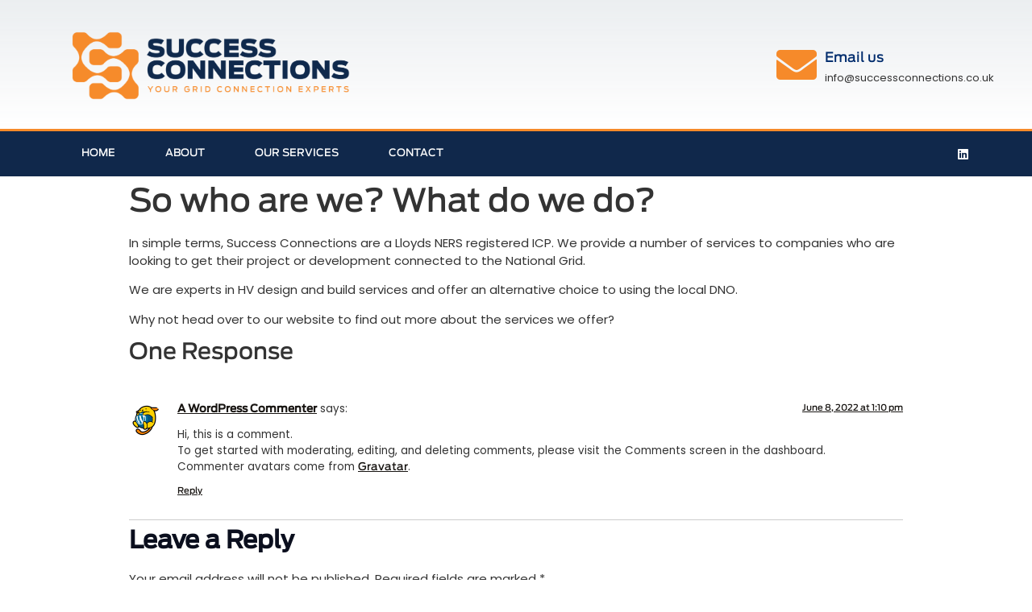

--- FILE ---
content_type: text/css
request_url: https://successconnections.co.uk/wp-content/uploads/elementor/css/post-63.css?ver=1687767215
body_size: 1571
content:
.elementor-kit-63{--e-global-color-primary:#FFA400;--e-global-color-secondary:#182034;--e-global-color-text:#181512;--e-global-color-accent:#0B0F1E;--e-global-color-48be0ba:#FFB93C;--e-global-typography-primary-font-family:"Poppins";--e-global-typography-primary-font-size:15px;--e-global-typography-primary-font-weight:400;--e-global-typography-secondary-font-family:"Poppins";--e-global-typography-secondary-font-size:40px;--e-global-typography-secondary-font-weight:600;--e-global-typography-secondary-line-height:1.1em;--e-global-typography-text-font-family:"Poppins";--e-global-typography-text-font-size:15px;--e-global-typography-text-font-weight:400;--e-global-typography-accent-font-family:"Poppins";--e-global-typography-accent-font-size:14px;--e-global-typography-accent-font-weight:400;--e-global-typography-7d705d9-font-family:"Poppins";--e-global-typography-7d705d9-font-size:18px;--e-global-typography-7d705d9-font-weight:400;--e-global-typography-7d705d9-line-height:1.2em;--e-global-typography-4c1f23b-font-family:"Poppins";--e-global-typography-4c1f23b-font-size:15px;--e-global-typography-4c1f23b-font-weight:500;--e-global-typography-4c1f23b-text-transform:uppercase;--e-global-typography-4c1f23b-line-height:1em;--e-global-typography-6db2f2b-font-family:"Poppins";--e-global-typography-6db2f2b-font-size:14px;--e-global-typography-6db2f2b-font-weight:400;--e-global-typography-6db2f2b-text-transform:uppercase;--e-global-typography-6db2f2b-line-height:1em;--e-global-typography-6db2f2b-letter-spacing:1px;--e-global-typography-97b4c18-font-family:"Poppins";--e-global-typography-97b4c18-font-size:70px;--e-global-typography-97b4c18-font-weight:700;--e-global-typography-97b4c18-line-height:1em;--e-global-typography-8d27f8a-font-family:"Poppins";--e-global-typography-8d27f8a-font-size:60px;--e-global-typography-8d27f8a-font-weight:700;--e-global-typography-8d27f8a-line-height:1em;--e-global-typography-5493325-font-family:"Poppins";--e-global-typography-5493325-font-size:45px;--e-global-typography-5493325-font-weight:700;--e-global-typography-5493325-line-height:1em;--e-global-typography-7274bd6-font-family:"Poppins";--e-global-typography-7274bd6-font-size:30px;--e-global-typography-7274bd6-font-weight:700;--e-global-typography-7274bd6-line-height:1.2em;--e-global-typography-f9e01ef-font-family:"Poppins";--e-global-typography-f9e01ef-font-size:24px;--e-global-typography-f9e01ef-font-weight:600;--e-global-typography-f9e01ef-line-height:1.2em;--e-global-typography-89e299c-font-family:"Poppins";--e-global-typography-89e299c-font-size:22px;--e-global-typography-89e299c-font-weight:600;--e-global-typography-89e299c-line-height:1em;--e-global-typography-c1047e5-font-family:"Poppins";--e-global-typography-c1047e5-font-size:20px;--e-global-typography-c1047e5-font-weight:600;--e-global-typography-c1047e5-line-height:1em;--e-global-typography-afd09b7-font-family:"Poppins";--e-global-typography-afd09b7-font-size:18px;--e-global-typography-afd09b7-font-weight:400;--e-global-typography-afd09b7-text-transform:uppercase;--e-global-typography-afd09b7-line-height:1em;--e-global-typography-2c9c2f7-font-family:"Poppins";--e-global-typography-2c9c2f7-font-size:18px;--e-global-typography-2c9c2f7-font-weight:600;--e-global-typography-2c9c2f7-text-transform:uppercase;--e-global-typography-2c9c2f7-line-height:1em;--e-global-typography-4ea133d-font-family:"Poppins";--e-global-typography-4ea133d-font-size:16px;--e-global-typography-4ea133d-font-weight:600;--e-global-typography-4ea133d-line-height:1.2em;--e-global-typography-b5124e0-font-family:"Poppins";--e-global-typography-b5124e0-font-size:50px;--e-global-typography-b5124e0-font-weight:600;--e-global-typography-b5124e0-line-height:1em;--e-global-typography-4d1b77e-font-family:"Poppins";--e-global-typography-4d1b77e-font-size:150px;--e-global-typography-4d1b77e-font-weight:700;--e-global-typography-4d1b77e-line-height:1em;--e-global-typography-a1e57ee-font-family:"Poppins";--e-global-typography-a1e57ee-font-size:18px;--e-global-typography-a1e57ee-font-weight:400;--e-global-typography-a1e57ee-line-height:1.5em;font-family:var( --e-global-typography-primary-font-family ), Sans-serif;font-size:var( --e-global-typography-primary-font-size );font-weight:var( --e-global-typography-primary-font-weight );}.elementor-kit-63 a{color:#181512;font-family:"Antenna", Sans-serif;}.elementor-kit-63 a:hover{color:#FFA400;}.elementor-kit-63 h1{font-family:"Antenna", Sans-serif;}.elementor-kit-63 h2{color:#0B0F1E;font-family:"Antenna", Sans-serif;font-size:30px;font-weight:600;line-height:1.2em;}.elementor-kit-63 h3{font-family:"Antenna", Sans-serif;}.elementor-kit-63 h4{font-family:"Antenna", Sans-serif;}.elementor-kit-63 h5{font-family:"Antenna", Sans-serif;}.elementor-kit-63 h6{font-family:"Antenna", Sans-serif;}.elementor-kit-63 button,.elementor-kit-63 input[type="button"],.elementor-kit-63 input[type="submit"],.elementor-kit-63 .elementor-button{font-family:var( --e-global-typography-6db2f2b-font-family ), Sans-serif;font-size:var( --e-global-typography-6db2f2b-font-size );font-weight:var( --e-global-typography-6db2f2b-font-weight );text-transform:var( --e-global-typography-6db2f2b-text-transform );line-height:var( --e-global-typography-6db2f2b-line-height );letter-spacing:var( --e-global-typography-6db2f2b-letter-spacing );word-spacing:var( --e-global-typography-6db2f2b-word-spacing );color:#FFFFFF;background-color:#FFA400;border-style:solid;border-width:0px 0px 0px 0px;border-radius:5px 5px 5px 5px;padding:20px 25px 20px 25px;}.elementor-kit-63 button:hover,.elementor-kit-63 button:focus,.elementor-kit-63 input[type="button"]:hover,.elementor-kit-63 input[type="button"]:focus,.elementor-kit-63 input[type="submit"]:hover,.elementor-kit-63 input[type="submit"]:focus,.elementor-kit-63 .elementor-button:hover,.elementor-kit-63 .elementor-button:focus{background-color:#FFB93C;}.elementor-kit-63 label{color:#0B0F1E;font-family:var( --e-global-typography-7d705d9-font-family ), Sans-serif;font-size:var( --e-global-typography-7d705d9-font-size );font-weight:var( --e-global-typography-7d705d9-font-weight );line-height:var( --e-global-typography-7d705d9-line-height );letter-spacing:var( --e-global-typography-7d705d9-letter-spacing );word-spacing:var( --e-global-typography-7d705d9-word-spacing );}.elementor-kit-63 input:not([type="button"]):not([type="submit"]),.elementor-kit-63 textarea,.elementor-kit-63 .elementor-field-textual{font-family:var( --e-global-typography-text-font-family ), Sans-serif;font-size:var( --e-global-typography-text-font-size );font-weight:var( --e-global-typography-text-font-weight );border-style:solid;border-width:1px 1px 1px 1px;border-color:#EAEAEA;border-radius:0px 0px 0px 0px;}.elementor-kit-63 input:focus:not([type="button"]):not([type="submit"]),.elementor-kit-63 textarea:focus,.elementor-kit-63 .elementor-field-textual:focus{color:#181512;border-style:solid;border-width:1px 1px 1px 1px;border-color:#AEACB2;}.elementor-section.elementor-section-boxed > .elementor-container{max-width:1140px;}.e-con{--container-max-width:1140px;}.elementor-widget:not(:last-child){margin-bottom:20px;}.elementor-element{--widgets-spacing:20px;}{}h1.entry-title{display:var(--page-title-display);}.elementor-kit-63 e-page-transition{background-color:#FFBC7D;}.site-header{padding-right:0px;padding-left:0px;}@media(max-width:1024px){.elementor-kit-63{--e-global-typography-secondary-font-size:38px;--e-global-typography-text-font-size:14px;--e-global-typography-accent-font-size:13px;--e-global-typography-7d705d9-font-size:17px;--e-global-typography-4c1f23b-font-size:14px;--e-global-typography-6db2f2b-font-size:13px;--e-global-typography-97b4c18-font-size:52px;--e-global-typography-8d27f8a-font-size:55px;--e-global-typography-5493325-font-size:43px;--e-global-typography-7274bd6-font-size:28px;--e-global-typography-f9e01ef-font-size:23px;--e-global-typography-89e299c-font-size:21px;--e-global-typography-c1047e5-font-size:19px;--e-global-typography-afd09b7-font-size:17px;--e-global-typography-2c9c2f7-font-size:17px;--e-global-typography-4ea133d-font-size:15px;--e-global-typography-b5124e0-font-size:48px;--e-global-typography-4d1b77e-font-size:130px;--e-global-typography-a1e57ee-font-size:17px;font-size:var( --e-global-typography-primary-font-size );}.elementor-kit-63 h2{font-size:28px;}.elementor-kit-63 button,.elementor-kit-63 input[type="button"],.elementor-kit-63 input[type="submit"],.elementor-kit-63 .elementor-button{font-size:var( --e-global-typography-6db2f2b-font-size );line-height:var( --e-global-typography-6db2f2b-line-height );letter-spacing:var( --e-global-typography-6db2f2b-letter-spacing );word-spacing:var( --e-global-typography-6db2f2b-word-spacing );}.elementor-kit-63 label{font-size:var( --e-global-typography-7d705d9-font-size );line-height:var( --e-global-typography-7d705d9-line-height );letter-spacing:var( --e-global-typography-7d705d9-letter-spacing );word-spacing:var( --e-global-typography-7d705d9-word-spacing );}.elementor-kit-63 input:not([type="button"]):not([type="submit"]),.elementor-kit-63 textarea,.elementor-kit-63 .elementor-field-textual{font-size:var( --e-global-typography-text-font-size );}.elementor-section.elementor-section-boxed > .elementor-container{max-width:1024px;}.e-con{--container-max-width:1024px;}}@media(max-width:767px){.elementor-kit-63{--e-global-typography-secondary-font-size:30px;--e-global-typography-text-font-size:13px;--e-global-typography-accent-font-size:12px;--e-global-typography-7d705d9-font-size:16px;--e-global-typography-4c1f23b-font-size:13px;--e-global-typography-6db2f2b-font-size:12px;--e-global-typography-97b4c18-font-size:50px;--e-global-typography-8d27f8a-font-size:36px;--e-global-typography-5493325-font-size:40px;--e-global-typography-7274bd6-font-size:26px;--e-global-typography-f9e01ef-font-size:22px;--e-global-typography-89e299c-font-size:20px;--e-global-typography-c1047e5-font-size:18px;--e-global-typography-afd09b7-font-size:16px;--e-global-typography-afd09b7-line-height:1.4em;--e-global-typography-2c9c2f7-font-size:16px;--e-global-typography-4ea133d-font-size:14px;--e-global-typography-b5124e0-font-size:46px;--e-global-typography-4d1b77e-font-size:120px;--e-global-typography-a1e57ee-font-size:16px;font-size:var( --e-global-typography-primary-font-size );}.elementor-kit-63 h2{font-size:26px;}.elementor-kit-63 button,.elementor-kit-63 input[type="button"],.elementor-kit-63 input[type="submit"],.elementor-kit-63 .elementor-button{font-size:var( --e-global-typography-6db2f2b-font-size );line-height:var( --e-global-typography-6db2f2b-line-height );letter-spacing:var( --e-global-typography-6db2f2b-letter-spacing );word-spacing:var( --e-global-typography-6db2f2b-word-spacing );}.elementor-kit-63 label{font-size:var( --e-global-typography-7d705d9-font-size );line-height:var( --e-global-typography-7d705d9-line-height );letter-spacing:var( --e-global-typography-7d705d9-letter-spacing );word-spacing:var( --e-global-typography-7d705d9-word-spacing );}.elementor-kit-63 input:not([type="button"]):not([type="submit"]),.elementor-kit-63 textarea,.elementor-kit-63 .elementor-field-textual{font-size:var( --e-global-typography-text-font-size );}.elementor-section.elementor-section-boxed > .elementor-container{max-width:767px;}.e-con{--container-max-width:767px;}}/* Start Custom Fonts CSS */@font-face {
	font-family: 'Antenna';
	font-style: normal;
	font-weight: normal;
	font-display: auto;
	src: url('http://successconnections.co.uk/wp-content/uploads/2022/08/Antenna-Black.woff') format('woff');
}
@font-face {
	font-family: 'Antenna';
	font-style: normal;
	font-weight: normal;
	font-display: auto;
	src: url('http://successconnections.co.uk/wp-content/uploads/2022/08/Antenna-Medium.woff') format('woff');
}
/* End Custom Fonts CSS */

--- FILE ---
content_type: text/css
request_url: https://successconnections.co.uk/wp-content/uploads/elementor/css/post-53.css?ver=1748437800
body_size: 1166
content:
.elementor-53 .elementor-element.elementor-element-49b31c7d > .elementor-container{min-height:160px;}.elementor-53 .elementor-element.elementor-element-49b31c7d > .elementor-container > .elementor-column > .elementor-widget-wrap{align-content:center;align-items:center;}.elementor-53 .elementor-element.elementor-element-49b31c7d:not(.elementor-motion-effects-element-type-background), .elementor-53 .elementor-element.elementor-element-49b31c7d > .elementor-motion-effects-container > .elementor-motion-effects-layer{background-color:transparent;background-image:linear-gradient(180deg, rgba(194,203,210,0.33) 0%, #ffffff 100%);}.elementor-53 .elementor-element.elementor-element-49b31c7d{transition:background 0.3s, border 0.3s, border-radius 0.3s, box-shadow 0.3s;}.elementor-53 .elementor-element.elementor-element-49b31c7d > .elementor-background-overlay{transition:background 0.3s, border-radius 0.3s, opacity 0.3s;}.elementor-53 .elementor-element.elementor-element-73e103b.elementor-view-stacked .elementor-icon{background-color:#F68A2A;}.elementor-53 .elementor-element.elementor-element-73e103b.elementor-view-framed .elementor-icon, .elementor-53 .elementor-element.elementor-element-73e103b.elementor-view-default .elementor-icon{fill:#F68A2A;color:#F68A2A;border-color:#F68A2A;}.elementor-53 .elementor-element.elementor-element-73e103b{--icon-box-icon-margin:10px;}.elementor-53 .elementor-element.elementor-element-73e103b .elementor-icon-box-title{margin-bottom:5px;color:#012c6d;}.elementor-53 .elementor-element.elementor-element-73e103b .elementor-icon-box-title, .elementor-53 .elementor-element.elementor-element-73e103b .elementor-icon-box-title a{font-size:17px;}.elementor-53 .elementor-element.elementor-element-73e103b .elementor-icon-box-description{font-size:13px;font-weight:400;}.elementor-53 .elementor-element.elementor-element-27461e2 > .elementor-container > .elementor-column > .elementor-widget-wrap{align-content:center;align-items:center;}.elementor-53 .elementor-element.elementor-element-27461e2:not(.elementor-motion-effects-element-type-background), .elementor-53 .elementor-element.elementor-element-27461e2 > .elementor-motion-effects-container > .elementor-motion-effects-layer{background-color:#10284B;}.elementor-53 .elementor-element.elementor-element-27461e2{border-style:solid;border-width:3px 0px 0px 0px;border-color:#F68A2A;transition:background 0.3s, border 0.3s, border-radius 0.3s, box-shadow 0.3s;}.elementor-53 .elementor-element.elementor-element-27461e2 > .elementor-background-overlay{transition:background 0.3s, border-radius 0.3s, opacity 0.3s;}.elementor-53 .elementor-element.elementor-element-27461e2.elementor-section.jkit-sticky-element--enabled.sticky-pinned.jkit-sticky-element-on--down{top:0px;}.elementor-53 .elementor-element.elementor-element-27461e2.elementor-section.jkit-sticky-element--enabled.sticky-pinned.jkit-sticky-element-on--both{top:0px;}#wpadminbar ~ .elementor-53 .elementor-element.elementor-element-27461e2.elementor-section.jkit-sticky-element--enabled.sticky-pinned.jkit-sticky-element-on--down, #wpadminbar ~ * .elementor-53 .elementor-element.elementor-element-27461e2.elementor-section.jkit-sticky-element--enabled.sticky-pinned.jkit-sticky-element-on--down{top:calc(0px + var(--wpadminbar-height, 0px));}#wpadminbar ~ .elementor-53 .elementor-element.elementor-element-27461e2.elementor-section.jkit-sticky-element--enabled.sticky-pinned.jkit-sticky-element-on--both, #wpadminbar ~ * .elementor-53 .elementor-element.elementor-element-27461e2.elementor-section.jkit-sticky-element--enabled.sticky-pinned.jkit-sticky-element-on--both{top:calc(0px + var(--wpadminbar-height, 0px));}.elementor-53 .elementor-element.elementor-element-27461e2.elementor-section.jkit-sticky-element--enabled{z-index:100;}.elementor-53 .elementor-element.elementor-element-6430794f .elementor-menu-toggle{margin-right:auto;}.elementor-53 .elementor-element.elementor-element-6430794f .elementor-nav-menu .elementor-item{font-size:13px;font-weight:500;text-transform:uppercase;}.elementor-53 .elementor-element.elementor-element-6430794f .elementor-nav-menu--main .elementor-item{color:#ffffff;fill:#ffffff;padding-left:31px;padding-right:31px;padding-top:18px;padding-bottom:18px;}.elementor-53 .elementor-element.elementor-element-6430794f .elementor-nav-menu--main .elementor-item:hover,
					.elementor-53 .elementor-element.elementor-element-6430794f .elementor-nav-menu--main .elementor-item.elementor-item-active,
					.elementor-53 .elementor-element.elementor-element-6430794f .elementor-nav-menu--main .elementor-item.highlighted,
					.elementor-53 .elementor-element.elementor-element-6430794f .elementor-nav-menu--main .elementor-item:focus{color:#ffffff;}.elementor-53 .elementor-element.elementor-element-6430794f .elementor-nav-menu--main:not(.e--pointer-framed) .elementor-item:before,
					.elementor-53 .elementor-element.elementor-element-6430794f .elementor-nav-menu--main:not(.e--pointer-framed) .elementor-item:after{background-color:#F68A2A;}.elementor-53 .elementor-element.elementor-element-6430794f .e--pointer-framed .elementor-item:before,
					.elementor-53 .elementor-element.elementor-element-6430794f .e--pointer-framed .elementor-item:after{border-color:#F68A2A;}.elementor-53 .elementor-element.elementor-element-6430794f div.elementor-menu-toggle{color:#ffffff;}.elementor-53 .elementor-element.elementor-element-6430794f div.elementor-menu-toggle svg{fill:#ffffff;}.elementor-53 .elementor-element.elementor-element-4223657c{--grid-template-columns:repeat(0, auto);--icon-size:15px;--grid-column-gap:11px;--grid-row-gap:0px;}.elementor-53 .elementor-element.elementor-element-4223657c .elementor-widget-container{text-align:right;}.elementor-53 .elementor-element.elementor-element-4223657c .elementor-social-icon{background-color:rgba(0,0,0,0);}.elementor-53 .elementor-element.elementor-element-4223657c .elementor-social-icon i{color:#ffffff;}.elementor-53 .elementor-element.elementor-element-4223657c .elementor-social-icon svg{fill:#ffffff;}@media(max-width:1024px){.elementor-53 .elementor-element.elementor-element-49b31c7d{padding:0px 20px 0px 20px;}.elementor-53 .elementor-element.elementor-element-73e103b .elementor-icon-box-title, .elementor-53 .elementor-element.elementor-element-73e103b .elementor-icon-box-title a{font-size:13px;}.elementor-53 .elementor-element.elementor-element-73e103b .elementor-icon-box-description{font-size:10px;}.elementor-53 .elementor-element.elementor-element-27461e2{padding:10px 10px 10px 10px;}.elementor-53 .elementor-element.elementor-element-6430794f .elementor-nav-menu--main > .elementor-nav-menu > li > .elementor-nav-menu--dropdown, .elementor-53 .elementor-element.elementor-element-6430794f .elementor-nav-menu__container.elementor-nav-menu--dropdown{margin-top:13px !important;}}@media(max-width:767px){.elementor-53 .elementor-element.elementor-element-49b31c7d > .elementor-container{min-height:100px;}.elementor-53 .elementor-element.elementor-element-49b31c7d{padding:20px 20px 20px 20px;}.elementor-53 .elementor-element.elementor-element-1f727e55 > .elementor-element-populated{margin:0px 0px 0px 0px;--e-column-margin-right:0px;--e-column-margin-left:0px;padding:0px 0px 0px 0px;}.elementor-53 .elementor-element.elementor-element-7e3e819b{width:100%;}.elementor-53 .elementor-element.elementor-element-7ccebaf3{width:33%;}.elementor-53 .elementor-element.elementor-element-1056fc0b{width:34%;}.elementor-53 .elementor-element.elementor-element-485f464d{width:33%;}.elementor-53 .elementor-element.elementor-element-73e103b .elementor-icon{font-size:25px;}.elementor-53 .elementor-element.elementor-element-27461e2{padding:20px 20px 20px 20px;}.elementor-53 .elementor-element.elementor-element-3949bebd{width:20%;}.elementor-53 .elementor-element.elementor-element-382f3563{width:80%;}}@media(min-width:768px){.elementor-53 .elementor-element.elementor-element-1f727e55{width:33.158%;}.elementor-53 .elementor-element.elementor-element-7e3e819b{width:66.842%;}.elementor-53 .elementor-element.elementor-element-7ccebaf3{width:25.459%;}.elementor-53 .elementor-element.elementor-element-1056fc0b{width:40.874%;}.elementor-53 .elementor-element.elementor-element-3949bebd{width:71.053%;}.elementor-53 .elementor-element.elementor-element-382f3563{width:28.947%;}}@media(max-width:1024px) and (min-width:768px){.elementor-53 .elementor-element.elementor-element-1f727e55{width:20%;}.elementor-53 .elementor-element.elementor-element-7e3e819b{width:80%;}}

--- FILE ---
content_type: text/css
request_url: https://successconnections.co.uk/wp-content/uploads/elementor/css/post-397.css?ver=1748437800
body_size: 2437
content:
.elementor-397 .elementor-element.elementor-element-2fc43ea1 > .elementor-container{max-width:1290px;}.elementor-397 .elementor-element.elementor-element-2fc43ea1{transition:background 0.3s, border 0.3s, border-radius 0.3s, box-shadow 0.3s;margin-top:0px;margin-bottom:-100px;z-index:1;}.elementor-397 .elementor-element.elementor-element-2fc43ea1 > .elementor-background-overlay{transition:background 0.3s, border-radius 0.3s, opacity 0.3s;}.elementor-397 .elementor-element.elementor-element-1eb6596a:not(.elementor-motion-effects-element-type-background) > .elementor-widget-wrap, .elementor-397 .elementor-element.elementor-element-1eb6596a > .elementor-widget-wrap > .elementor-motion-effects-container > .elementor-motion-effects-layer{background-color:#FFFFFF;}.elementor-397 .elementor-element.elementor-element-1eb6596a > .elementor-element-populated, .elementor-397 .elementor-element.elementor-element-1eb6596a > .elementor-element-populated > .elementor-background-overlay, .elementor-397 .elementor-element.elementor-element-1eb6596a > .elementor-background-slideshow{border-radius:5px 5px 5px 5px;}.elementor-397 .elementor-element.elementor-element-1eb6596a > .elementor-element-populated{box-shadow:0px 5px 25px 0px rgba(0, 0, 0, 0.1);transition:background 0.3s, border 0.3s, border-radius 0.3s, box-shadow 0.3s;margin:0px 10px 0px 10px;--e-column-margin-right:10px;--e-column-margin-left:10px;padding:40px 80px 40px 80px;}.elementor-397 .elementor-element.elementor-element-1eb6596a > .elementor-element-populated > .elementor-background-overlay{transition:background 0.3s, border-radius 0.3s, opacity 0.3s;}.elementor-397 .elementor-element.elementor-element-2e3e39b > .elementor-container > .elementor-column > .elementor-widget-wrap{align-content:center;align-items:center;}.elementor-397 .elementor-element.elementor-element-1dfe52a5 > .elementor-element-populated{padding:0px 80px 0px 0px;}.elementor-397 .elementor-element.elementor-element-4be58ac0.ekit-equal-height-enable, .elementor-397 .elementor-element.elementor-element-4be58ac0.ekit-equal-height-enable .elementor-widget-container, .elementor-397 .elementor-element.elementor-element-4be58ac0.ekit-equal-height-enable .ekit-wid-con, .elementor-397 .elementor-element.elementor-element-4be58ac0.ekit-equal-height-enable .ekit-wid-con .elementskit-infobox{height:100%;}.elementor-397 .elementor-element.elementor-element-4be58ac0 .elementskit-infobox{padding:0px 0px 0px 0px;border-style:solid;border-width:0px 0px 0px 0px;border-color:#f5f5f5;border-radius:5px 5px 5px 5px;}.elementor-397 .elementor-element.elementor-element-4be58ac0 .elementskit-infobox .elementskit-info-box-title{margin:4px 0px 10px 0px;padding:0px 0px 0px 0px;color:#0B0F1E;font-family:var( --e-global-typography-f9e01ef-font-family ), Sans-serif;font-size:var( --e-global-typography-f9e01ef-font-size );font-weight:var( --e-global-typography-f9e01ef-font-weight );line-height:var( --e-global-typography-f9e01ef-line-height );letter-spacing:var( --e-global-typography-f9e01ef-letter-spacing );word-spacing:var( --e-global-typography-f9e01ef-word-spacing );}.elementor-397 .elementor-element.elementor-element-4be58ac0 .elementskit-infobox .box-body > p{color:#0B0F1E;font-family:var( --e-global-typography-text-font-family ), Sans-serif;font-size:var( --e-global-typography-text-font-size );font-weight:var( --e-global-typography-text-font-weight );}.elementor-397 .elementor-element.elementor-element-4be58ac0 .elementkit-infobox-icon{color:#FFA400;}.elementor-397 .elementor-element.elementor-element-4be58ac0 .elementskit-info-box-icon > svg path{fill:#FFA400;stroke:#FFA400;}.elementor-397 .elementor-element.elementor-element-4be58ac0 .elementskit-infobox .elementskit-info-box-icon i{font-size:70px;}.elementor-397 .elementor-element.elementor-element-4be58ac0 .elementskit-info-box-icon > svg{max-width:70px;height:auto;}.elementor-397 .elementor-element.elementor-element-4be58ac0 .elementskit-infobox .elementskit-info-box-icon{padding:0px 20px 10px 0px;transform:rotate(0deg);}.elementor-397 .elementor-element.elementor-element-183aa060 .elementskit_input_label{font-family:"Lato", Sans-serif;font-weight:600;color:#000000;}.elementor-397 .elementor-element.elementor-element-183aa060 .ekit_form_control{font-family:var( --e-global-typography-text-font-family ), Sans-serif;font-size:var( --e-global-typography-text-font-size );font-weight:var( --e-global-typography-text-font-weight );border-radius:5px 5px 5px 5px;border-style:solid;border-width:1px 1px 1px 1px;border-color:#E3E3E3;padding:12px 18px 12px 18px;}.elementor-397 .elementor-element.elementor-element-183aa060 .elementskit_input_container{flex:0 0 65%;}.elementor-397 .elementor-element.elementor-element-183aa060 .elementskit_inline_form .elementskit_input_wraper:not(:last-child){margin-right:10px;}.elementor-397 .elementor-element.elementor-element-183aa060 .ekit_form_control::-webkit-input-placeholder{color:#CBCBCB;font-size:15px;}.elementor-397 .elementor-element.elementor-element-183aa060 .ekit_form_control::-moz-placeholder{color:#CBCBCB;font-size:15px;}.elementor-397 .elementor-element.elementor-element-183aa060 .ekit_form_control:-ms-input-placeholder{color:#CBCBCB;font-size:15px;}.elementor-397 .elementor-element.elementor-element-183aa060 .ekit_form_control:-moz-placeholder{color:#CBCBCB;font-size:15px;}.elementor-397 .elementor-element.elementor-element-183aa060 .ekit-mail-submit{font-family:var( --e-global-typography-6db2f2b-font-family ), Sans-serif;font-size:var( --e-global-typography-6db2f2b-font-size );font-weight:var( --e-global-typography-6db2f2b-font-weight );text-transform:var( --e-global-typography-6db2f2b-text-transform );line-height:var( --e-global-typography-6db2f2b-line-height );letter-spacing:var( --e-global-typography-6db2f2b-letter-spacing );word-spacing:var( --e-global-typography-6db2f2b-word-spacing );border-radius:5px 5px 5px 5px;padding:18px 0px 17px 0px;width:147px;margin:0px 0px 0px 0px;color:#FFFFFF;background-color:#FFA400;}.elementor-397 .elementor-element.elementor-element-183aa060 .ekit-mail-submit svg path{stroke:#FFFFFF;fill:#FFFFFF;}.elementor-397 .elementor-element.elementor-element-183aa060 .ekit-mail-submit:hover{color:#FFFFFF;}.elementor-397 .elementor-element.elementor-element-183aa060 .ekit-mail-submit:hover svg path{stroke:#FFFFFF;fill:#FFFFFF;}.elementor-397 .elementor-element.elementor-element-183aa060 .ekit-mail-submit:before{background-color:#FFB93C;}.elementor-397 .elementor-element.elementor-element-183aa060 .ekit-mail-submit > i, .elementor-397 .elementor-element.elementor-element-183aa060 .ekit-mail-submit > svg{margin-right:10px;}.elementor-397 .elementor-element.elementor-element-183aa060 .elementskit_input_group_text i{color:#000000;}.elementor-397 .elementor-element.elementor-element-183aa060 .elementskit_input_group_text svg path{stroke:#000000;fill:#000000;}.elementor-397 .elementor-element.elementor-element-183aa060 .elementskit_input_group_text{font-size:10px;}.elementor-397 .elementor-element.elementor-element-183aa060 .elementskit_input_group_text svg{max-width:10px;}.elementor-397 .elementor-element.elementor-element-183aa060 > .elementor-widget-container{margin:15px 0px 0px 0px;}.elementor-397 .elementor-element.elementor-element-257b101a > .elementor-container{max-width:1290px;}.elementor-397 .elementor-element.elementor-element-257b101a:not(.elementor-motion-effects-element-type-background), .elementor-397 .elementor-element.elementor-element-257b101a > .elementor-motion-effects-container > .elementor-motion-effects-layer{background-color:#0B0F1E;}.elementor-397 .elementor-element.elementor-element-257b101a{transition:background 0.3s, border 0.3s, border-radius 0.3s, box-shadow 0.3s;padding:160px 0px 20px 0px;}.elementor-397 .elementor-element.elementor-element-257b101a > .elementor-background-overlay{transition:background 0.3s, border-radius 0.3s, opacity 0.3s;}.elementor-397 .elementor-element.elementor-element-65f9d551 > .elementor-element-populated{padding:0px 10px 0px 10px;}.elementor-397 .elementor-element.elementor-element-3db577f7 > .elementor-container{max-width:1290px;}.elementor-397 .elementor-element.elementor-element-3db577f7{margin-top:10px;margin-bottom:0px;}.elementor-397 .elementor-element.elementor-element-48bd775a > .elementor-element-populated{margin:0px 80px 0px 0px;--e-column-margin-right:80px;--e-column-margin-left:0px;}.elementor-397 .elementor-element.elementor-element-6cdfd27f .elementor-heading-title{color:#FFA400;font-family:var( --e-global-typography-f9e01ef-font-family ), Sans-serif;font-size:var( --e-global-typography-f9e01ef-font-size );font-weight:var( --e-global-typography-f9e01ef-font-weight );line-height:var( --e-global-typography-f9e01ef-line-height );letter-spacing:var( --e-global-typography-f9e01ef-letter-spacing );word-spacing:var( --e-global-typography-f9e01ef-word-spacing );}.elementor-397 .elementor-element.elementor-element-39b67ebb{color:#FFFFFF;font-family:var( --e-global-typography-accent-font-family ), Sans-serif;font-size:var( --e-global-typography-accent-font-size );font-weight:var( --e-global-typography-accent-font-weight );}.elementor-397 .elementor-element.elementor-element-1a850eae{--grid-template-columns:repeat(0, auto);--icon-size:17px;--grid-column-gap:10px;--grid-row-gap:0px;}.elementor-397 .elementor-element.elementor-element-1a850eae .elementor-widget-container{text-align:left;}.elementor-397 .elementor-element.elementor-element-1a850eae .elementor-social-icon{background-color:#FFA400;--icon-padding:0.5em;}.elementor-397 .elementor-element.elementor-element-1a850eae .elementor-social-icon i{color:#FFFFFF;}.elementor-397 .elementor-element.elementor-element-1a850eae .elementor-social-icon svg{fill:#FFFFFF;}.elementor-397 .elementor-element.elementor-element-1a850eae .elementor-icon{border-radius:5px 5px 5px 5px;}.elementor-397 .elementor-element.elementor-element-1a850eae .elementor-social-icon:hover{background-color:#FFFFFF;}.elementor-397 .elementor-element.elementor-element-1a850eae .elementor-social-icon:hover i{color:#FFA400;}.elementor-397 .elementor-element.elementor-element-1a850eae .elementor-social-icon:hover svg{fill:#FFA400;}.elementor-397 .elementor-element.elementor-element-426d9018 .elementor-heading-title{color:#FFA400;font-family:var( --e-global-typography-f9e01ef-font-family ), Sans-serif;font-size:var( --e-global-typography-f9e01ef-font-size );font-weight:var( --e-global-typography-f9e01ef-font-weight );line-height:var( --e-global-typography-f9e01ef-line-height );letter-spacing:var( --e-global-typography-f9e01ef-letter-spacing );word-spacing:var( --e-global-typography-f9e01ef-word-spacing );}.elementor-397 .elementor-element.elementor-element-10c6c8d .elementor-icon-list-items:not(.elementor-inline-items) .elementor-icon-list-item:not(:last-child){padding-bottom:calc(10px/2);}.elementor-397 .elementor-element.elementor-element-10c6c8d .elementor-icon-list-items:not(.elementor-inline-items) .elementor-icon-list-item:not(:first-child){margin-top:calc(10px/2);}.elementor-397 .elementor-element.elementor-element-10c6c8d .elementor-icon-list-items.elementor-inline-items .elementor-icon-list-item{margin-right:calc(10px/2);margin-left:calc(10px/2);}.elementor-397 .elementor-element.elementor-element-10c6c8d .elementor-icon-list-items.elementor-inline-items{margin-right:calc(-10px/2);margin-left:calc(-10px/2);}body.rtl .elementor-397 .elementor-element.elementor-element-10c6c8d .elementor-icon-list-items.elementor-inline-items .elementor-icon-list-item:after{left:calc(-10px/2);}body:not(.rtl) .elementor-397 .elementor-element.elementor-element-10c6c8d .elementor-icon-list-items.elementor-inline-items .elementor-icon-list-item:after{right:calc(-10px/2);}.elementor-397 .elementor-element.elementor-element-10c6c8d .elementor-icon-list-icon i{color:#FFA400;transition:color 0.3s;}.elementor-397 .elementor-element.elementor-element-10c6c8d .elementor-icon-list-icon svg{fill:#FFA400;transition:fill 0.3s;}.elementor-397 .elementor-element.elementor-element-10c6c8d{--e-icon-list-icon-size:14px;--icon-vertical-offset:0px;}.elementor-397 .elementor-element.elementor-element-10c6c8d .elementor-icon-list-item > .elementor-icon-list-text, .elementor-397 .elementor-element.elementor-element-10c6c8d .elementor-icon-list-item > a{font-family:var( --e-global-typography-accent-font-family ), Sans-serif;font-size:var( --e-global-typography-accent-font-size );font-weight:var( --e-global-typography-accent-font-weight );}.elementor-397 .elementor-element.elementor-element-10c6c8d .elementor-icon-list-text{color:#FFFFFF;transition:color 0.3s;}.elementor-397 .elementor-element.elementor-element-10c6c8d .elementor-icon-list-item:hover .elementor-icon-list-text{color:#FFA400;}.elementor-397 .elementor-element.elementor-element-344daffa > .elementor-element-populated{margin:0px 10px 0px 0px;--e-column-margin-right:10px;--e-column-margin-left:0px;}.elementor-397 .elementor-element.elementor-element-999833a .elementor-heading-title{color:#FFA400;font-family:var( --e-global-typography-f9e01ef-font-family ), Sans-serif;font-size:var( --e-global-typography-f9e01ef-font-size );font-weight:var( --e-global-typography-f9e01ef-font-weight );line-height:var( --e-global-typography-f9e01ef-line-height );letter-spacing:var( --e-global-typography-f9e01ef-letter-spacing );word-spacing:var( --e-global-typography-f9e01ef-word-spacing );}.elementor-397 .elementor-element.elementor-element-7d3704ac .elementor-icon-list-items:not(.elementor-inline-items) .elementor-icon-list-item:not(:last-child){padding-bottom:calc(10px/2);}.elementor-397 .elementor-element.elementor-element-7d3704ac .elementor-icon-list-items:not(.elementor-inline-items) .elementor-icon-list-item:not(:first-child){margin-top:calc(10px/2);}.elementor-397 .elementor-element.elementor-element-7d3704ac .elementor-icon-list-items.elementor-inline-items .elementor-icon-list-item{margin-right:calc(10px/2);margin-left:calc(10px/2);}.elementor-397 .elementor-element.elementor-element-7d3704ac .elementor-icon-list-items.elementor-inline-items{margin-right:calc(-10px/2);margin-left:calc(-10px/2);}body.rtl .elementor-397 .elementor-element.elementor-element-7d3704ac .elementor-icon-list-items.elementor-inline-items .elementor-icon-list-item:after{left:calc(-10px/2);}body:not(.rtl) .elementor-397 .elementor-element.elementor-element-7d3704ac .elementor-icon-list-items.elementor-inline-items .elementor-icon-list-item:after{right:calc(-10px/2);}.elementor-397 .elementor-element.elementor-element-7d3704ac .elementor-icon-list-icon i{color:#FFA400;transition:color 0.3s;}.elementor-397 .elementor-element.elementor-element-7d3704ac .elementor-icon-list-icon svg{fill:#FFA400;transition:fill 0.3s;}.elementor-397 .elementor-element.elementor-element-7d3704ac{--e-icon-list-icon-size:14px;--icon-vertical-offset:0px;}.elementor-397 .elementor-element.elementor-element-7d3704ac .elementor-icon-list-item > .elementor-icon-list-text, .elementor-397 .elementor-element.elementor-element-7d3704ac .elementor-icon-list-item > a{font-family:var( --e-global-typography-accent-font-family ), Sans-serif;font-size:var( --e-global-typography-accent-font-size );font-weight:var( --e-global-typography-accent-font-weight );}.elementor-397 .elementor-element.elementor-element-7d3704ac .elementor-icon-list-text{color:#FFFFFF;transition:color 0.3s;}.elementor-397 .elementor-element.elementor-element-7d3704ac .elementor-icon-list-item:hover .elementor-icon-list-text{color:#FFA400;}.elementor-397 .elementor-element.elementor-element-7d3704ac > .elementor-widget-container{padding:0px 50px 0px 0px;}.elementor-397 .elementor-element.elementor-element-d1663d3{--divider-border-style:solid;--divider-color:#192533;--divider-border-width:1px;}.elementor-397 .elementor-element.elementor-element-d1663d3 .elementor-divider-separator{width:100%;}.elementor-397 .elementor-element.elementor-element-d1663d3 .elementor-divider{padding-top:2px;padding-bottom:2px;}.elementor-397 .elementor-element.elementor-element-d1663d3 > .elementor-widget-container{margin:50px 0px 0px 0px;}.elementor-397 .elementor-element.elementor-element-9ae53fa > .elementor-container{max-width:1290px;}.elementor-397 .elementor-element.elementor-element-9ae53fa > .elementor-container > .elementor-column > .elementor-widget-wrap{align-content:center;align-items:center;}.elementor-397 .elementor-element.elementor-element-9ae53fa:not(.elementor-motion-effects-element-type-background), .elementor-397 .elementor-element.elementor-element-9ae53fa > .elementor-motion-effects-container > .elementor-motion-effects-layer{background-color:#FFFFFF;}.elementor-397 .elementor-element.elementor-element-9ae53fa{transition:background 0.3s, border 0.3s, border-radius 0.3s, box-shadow 0.3s;}.elementor-397 .elementor-element.elementor-element-9ae53fa > .elementor-background-overlay{transition:background 0.3s, border-radius 0.3s, opacity 0.3s;}.elementor-397 .elementor-element.elementor-element-8105589{text-align:left;}.elementor-397 .elementor-element.elementor-element-8105589 img{width:80%;}.elementor-bc-flex-widget .elementor-397 .elementor-element.elementor-element-233087ab.elementor-column .elementor-widget-wrap{align-items:flex-end;}.elementor-397 .elementor-element.elementor-element-233087ab.elementor-column.elementor-element[data-element_type="column"] > .elementor-widget-wrap.elementor-element-populated{align-content:flex-end;align-items:flex-end;}.elementor-bc-flex-widget .elementor-397 .elementor-element.elementor-element-3f4567d5.elementor-column .elementor-widget-wrap{align-items:flex-end;}.elementor-397 .elementor-element.elementor-element-3f4567d5.elementor-column.elementor-element[data-element_type="column"] > .elementor-widget-wrap.elementor-element-populated{align-content:flex-end;align-items:flex-end;}.elementor-397 .elementor-element.elementor-element-35ec23b7{text-align:right;color:#000000;font-family:var( --e-global-typography-accent-font-family ), Sans-serif;font-size:var( --e-global-typography-accent-font-size );font-weight:var( --e-global-typography-accent-font-weight );}.elementor-397 .elementor-element.elementor-element-35ec23b7 > .elementor-widget-container{margin:0px 0px 15px 0px;}@media(max-width:1024px){.elementor-397 .elementor-element.elementor-element-2fc43ea1{margin-top:0px;margin-bottom:-120px;}.elementor-397 .elementor-element.elementor-element-1eb6596a > .elementor-element-populated{margin:0px 20px 0px 20px;--e-column-margin-right:20px;--e-column-margin-left:20px;padding:20px 40px 40px 40px;}.elementor-397 .elementor-element.elementor-element-1dfe52a5 > .elementor-element-populated{padding:0px 0px 0px 0px;}.elementor-397 .elementor-element.elementor-element-4be58ac0 .elementskit-infobox .elementskit-info-box-title{font-size:var( --e-global-typography-f9e01ef-font-size );line-height:var( --e-global-typography-f9e01ef-line-height );letter-spacing:var( --e-global-typography-f9e01ef-letter-spacing );word-spacing:var( --e-global-typography-f9e01ef-word-spacing );}.elementor-397 .elementor-element.elementor-element-4be58ac0 .elementskit-infobox .box-body > p{font-size:var( --e-global-typography-text-font-size );}.elementor-397 .elementor-element.elementor-element-183aa060 .ekit_form_control{font-size:var( --e-global-typography-text-font-size );}.elementor-397 .elementor-element.elementor-element-183aa060 .elementskit_input_container{flex:0 0 75%;}.elementor-397 .elementor-element.elementor-element-183aa060 .ekit-mail-submit{font-size:var( --e-global-typography-6db2f2b-font-size );line-height:var( --e-global-typography-6db2f2b-line-height );letter-spacing:var( --e-global-typography-6db2f2b-letter-spacing );word-spacing:var( --e-global-typography-6db2f2b-word-spacing );}.elementor-397 .elementor-element.elementor-element-257b101a{padding:160px 0px 25px 0px;}.elementor-397 .elementor-element.elementor-element-65f9d551 > .elementor-element-populated{padding:0px 20px 0px 20px;}.elementor-397 .elementor-element.elementor-element-6cdfd27f .elementor-heading-title{font-size:var( --e-global-typography-f9e01ef-font-size );line-height:var( --e-global-typography-f9e01ef-line-height );letter-spacing:var( --e-global-typography-f9e01ef-letter-spacing );word-spacing:var( --e-global-typography-f9e01ef-word-spacing );}.elementor-397 .elementor-element.elementor-element-39b67ebb{font-size:var( --e-global-typography-accent-font-size );}.elementor-397 .elementor-element.elementor-element-5715156 > .elementor-element-populated{margin:0px 0px 0px 40px;--e-column-margin-right:0px;--e-column-margin-left:40px;}.elementor-397 .elementor-element.elementor-element-426d9018 .elementor-heading-title{font-size:var( --e-global-typography-f9e01ef-font-size );line-height:var( --e-global-typography-f9e01ef-line-height );letter-spacing:var( --e-global-typography-f9e01ef-letter-spacing );word-spacing:var( --e-global-typography-f9e01ef-word-spacing );}.elementor-397 .elementor-element.elementor-element-10c6c8d .elementor-icon-list-item > .elementor-icon-list-text, .elementor-397 .elementor-element.elementor-element-10c6c8d .elementor-icon-list-item > a{font-size:var( --e-global-typography-accent-font-size );}.elementor-397 .elementor-element.elementor-element-344daffa > .elementor-element-populated{margin:40px 0px 0px 0px;--e-column-margin-right:0px;--e-column-margin-left:0px;padding:0px 80px 0px 0px;}.elementor-397 .elementor-element.elementor-element-999833a .elementor-heading-title{font-size:var( --e-global-typography-f9e01ef-font-size );line-height:var( --e-global-typography-f9e01ef-line-height );letter-spacing:var( --e-global-typography-f9e01ef-letter-spacing );word-spacing:var( --e-global-typography-f9e01ef-word-spacing );}.elementor-397 .elementor-element.elementor-element-7d3704ac .elementor-icon-list-item > .elementor-icon-list-text, .elementor-397 .elementor-element.elementor-element-7d3704ac .elementor-icon-list-item > a{font-size:var( --e-global-typography-accent-font-size );}.elementor-397 .elementor-element.elementor-element-8105589 img{width:100%;}.elementor-397 .elementor-element.elementor-element-35ec23b7{text-align:center;font-size:var( --e-global-typography-accent-font-size );}.elementor-397 .elementor-element.elementor-element-35ec23b7 > .elementor-widget-container{margin:0px 0px 5px 0px;}}@media(max-width:767px){.elementor-397 .elementor-element.elementor-element-1eb6596a > .elementor-element-populated{margin:0px 15px 0px 15px;--e-column-margin-right:15px;--e-column-margin-left:15px;padding:30px 30px 30px 30px;}.elementor-397 .elementor-element.elementor-element-1dfe52a5 > .elementor-element-populated{padding:0px 0px 0px 0px;}.elementor-397 .elementor-element.elementor-element-4be58ac0 .elementskit-infobox .elementskit-info-box-title{font-size:var( --e-global-typography-f9e01ef-font-size );line-height:var( --e-global-typography-f9e01ef-line-height );letter-spacing:var( --e-global-typography-f9e01ef-letter-spacing );word-spacing:var( --e-global-typography-f9e01ef-word-spacing );}.elementor-397 .elementor-element.elementor-element-4be58ac0 .elementskit-infobox .box-body > p{font-size:var( --e-global-typography-text-font-size );}.elementor-397 .elementor-element.elementor-element-4be58ac0 .elementskit-infobox .elementskit-info-box-icon i{font-size:45px;}.elementor-397 .elementor-element.elementor-element-4be58ac0 .elementskit-info-box-icon > svg{max-width:45px;height:auto;}.elementor-397 .elementor-element.elementor-element-9e2b4b > .elementor-element-populated{margin:10px 0px 0px 0px;--e-column-margin-right:0px;--e-column-margin-left:0px;padding:0px 0px 0px 0px;}.elementor-397 .elementor-element.elementor-element-183aa060 .ekit_form_control{font-size:var( --e-global-typography-text-font-size );}.elementor-397 .elementor-element.elementor-element-183aa060 .elementskit_input_container{flex:0 0 145px;}.elementor-397 .elementor-element.elementor-element-183aa060 .ekit_form_control::-webkit-input-placeholder{font-size:12px;}.elementor-397 .elementor-element.elementor-element-183aa060 .ekit_form_control::-moz-placeholder{font-size:12px;}.elementor-397 .elementor-element.elementor-element-183aa060 .ekit_form_control:-ms-input-placeholder{font-size:12px;}.elementor-397 .elementor-element.elementor-element-183aa060 .ekit_form_control:-moz-placeholder{font-size:12px;}.elementor-397 .elementor-element.elementor-element-183aa060 .ekit-mail-submit{font-size:var( --e-global-typography-6db2f2b-font-size );line-height:var( --e-global-typography-6db2f2b-line-height );letter-spacing:var( --e-global-typography-6db2f2b-letter-spacing );word-spacing:var( --e-global-typography-6db2f2b-word-spacing );width:115px;}.elementor-397 .elementor-element.elementor-element-183aa060 > .elementor-widget-container{margin:0px 0px 0px 0px;}.elementor-397 .elementor-element.elementor-element-257b101a{padding:140px 0px 20px 0px;}.elementor-397 .elementor-element.elementor-element-65f9d551 > .elementor-element-populated{padding:0px 15px 0px 15px;}.elementor-397 .elementor-element.elementor-element-48bd775a{width:100%;}.elementor-397 .elementor-element.elementor-element-6cdfd27f .elementor-heading-title{font-size:var( --e-global-typography-f9e01ef-font-size );line-height:var( --e-global-typography-f9e01ef-line-height );letter-spacing:var( --e-global-typography-f9e01ef-letter-spacing );word-spacing:var( --e-global-typography-f9e01ef-word-spacing );}.elementor-397 .elementor-element.elementor-element-39b67ebb{font-size:var( --e-global-typography-accent-font-size );}.elementor-397 .elementor-element.elementor-element-39b67ebb > .elementor-widget-container{margin:0px 0px -15px 0px;}.elementor-397 .elementor-element.elementor-element-5715156{width:100%;}.elementor-397 .elementor-element.elementor-element-5715156 > .elementor-element-populated{margin:30px 0px 0px 0px;--e-column-margin-right:0px;--e-column-margin-left:0px;}.elementor-397 .elementor-element.elementor-element-426d9018 .elementor-heading-title{font-size:var( --e-global-typography-f9e01ef-font-size );line-height:var( --e-global-typography-f9e01ef-line-height );letter-spacing:var( --e-global-typography-f9e01ef-letter-spacing );word-spacing:var( --e-global-typography-f9e01ef-word-spacing );}.elementor-397 .elementor-element.elementor-element-10c6c8d .elementor-icon-list-item > .elementor-icon-list-text, .elementor-397 .elementor-element.elementor-element-10c6c8d .elementor-icon-list-item > a{font-size:var( --e-global-typography-accent-font-size );}.elementor-397 .elementor-element.elementor-element-344daffa > .elementor-element-populated{margin:30px 0px 0px 0px;--e-column-margin-right:0px;--e-column-margin-left:0px;padding:0px 0px 0px 0px;}.elementor-397 .elementor-element.elementor-element-999833a .elementor-heading-title{font-size:var( --e-global-typography-f9e01ef-font-size );line-height:var( --e-global-typography-f9e01ef-line-height );letter-spacing:var( --e-global-typography-f9e01ef-letter-spacing );word-spacing:var( --e-global-typography-f9e01ef-word-spacing );}.elementor-397 .elementor-element.elementor-element-7d3704ac .elementor-icon-list-item > .elementor-icon-list-text, .elementor-397 .elementor-element.elementor-element-7d3704ac .elementor-icon-list-item > a{font-size:var( --e-global-typography-accent-font-size );}.elementor-397 .elementor-element.elementor-element-9ae53fa{margin-top:0px;margin-bottom:0px;}.elementor-397 .elementor-element.elementor-element-8105589{text-align:left;}.elementor-397 .elementor-element.elementor-element-8105589 img{width:45%;}.elementor-397 .elementor-element.elementor-element-35ec23b7{text-align:left;font-size:var( --e-global-typography-accent-font-size );}}@media(min-width:768px){.elementor-397 .elementor-element.elementor-element-1dfe52a5{width:59.054%;}.elementor-397 .elementor-element.elementor-element-9e2b4b{width:40.9%;}.elementor-397 .elementor-element.elementor-element-53f0b0e3{width:15.599%;}.elementor-397 .elementor-element.elementor-element-233087ab{width:50.733%;}}@media(max-width:1024px) and (min-width:768px){.elementor-397 .elementor-element.elementor-element-1dfe52a5{width:100%;}.elementor-397 .elementor-element.elementor-element-9e2b4b{width:100%;}.elementor-397 .elementor-element.elementor-element-48bd775a{width:50%;}.elementor-397 .elementor-element.elementor-element-5715156{width:50%;}.elementor-397 .elementor-element.elementor-element-344daffa{width:50%;}}